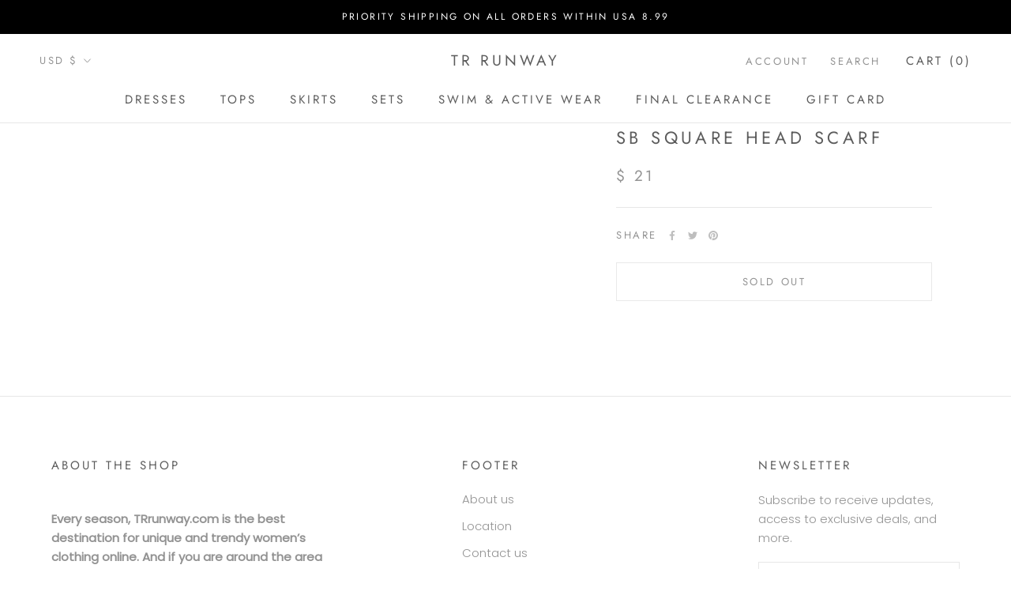

--- FILE ---
content_type: text/javascript
request_url: https://trrunway.com/cdn/shop/t/10/assets/custom.js?v=183944157590872491501629840323
body_size: -739
content:
//# sourceMappingURL=/cdn/shop/t/10/assets/custom.js.map?v=183944157590872491501629840323
